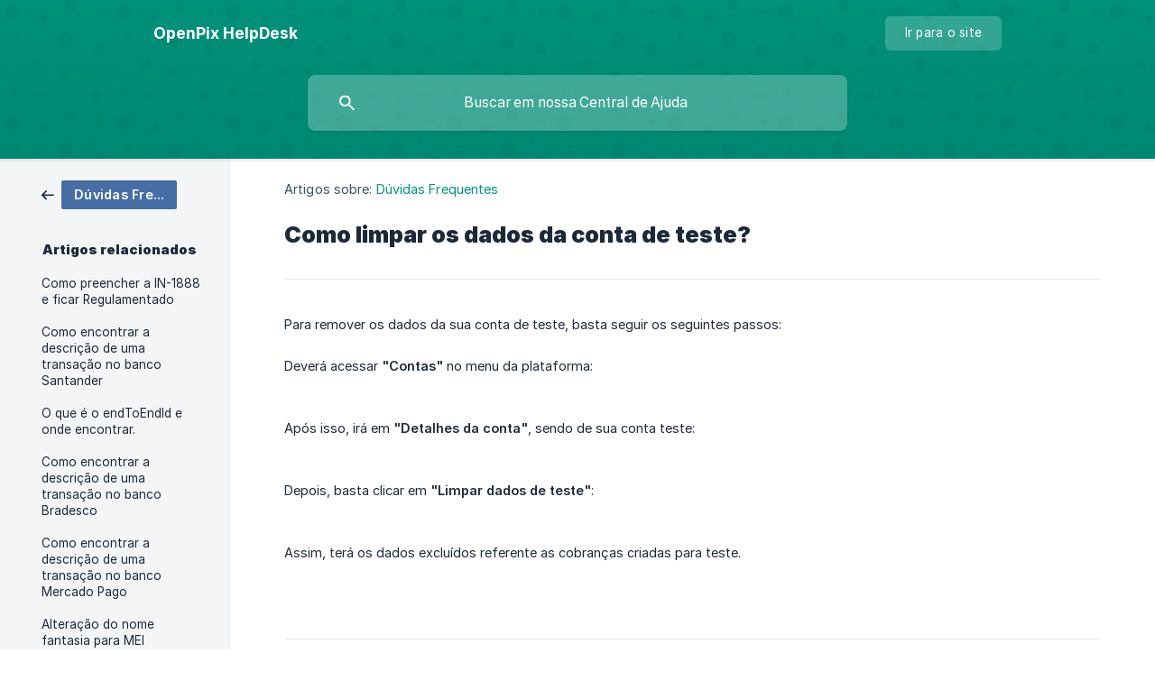

--- FILE ---
content_type: text/html; charset=utf-8
request_url: https://ajuda.openpix.com.br/pt-br/article/como-limpar-os-dados-da-conta-de-teste-f8w8ts/
body_size: 4011
content:
<!DOCTYPE html><html lang="pt-br" dir="ltr"><head><meta http-equiv="Content-Type" content="text/html; charset=utf-8"><meta name="viewport" content="width=device-width, initial-scale=1"><meta property="og:locale" content="pt-br"><meta property="og:site_name" content="OpenPix HelpDesk"><meta property="og:type" content="website"><link rel="icon" href="https://image.crisp.chat/avatar/website/d9dbd149-d2dc-4ada-bf4f-350780b2f4a9/512/?1767583703930"><link rel="apple-touch-icon" href="https://image.crisp.chat/avatar/website/d9dbd149-d2dc-4ada-bf4f-350780b2f4a9/512/?1767583703930"><meta name="msapplication-TileColor" content="#00947C"><meta name="msapplication-TileImage" content="https://image.crisp.chat/avatar/website/d9dbd149-d2dc-4ada-bf4f-350780b2f4a9/512/?1767583703930"><style type="text/css">*::selection {
  background: rgba(0, 148, 124, .2);
}

.csh-theme-background-color-default {
  background-color: #00947C;
}

.csh-theme-background-color-light {
  background-color: #F4F5F7;
}

.csh-theme-background-color-light-alpha {
  background-color: rgba(244, 245, 247, .4);
}

.csh-button.csh-button-accent {
  background-color: #00947C;
}

.csh-article .csh-article-content article a {
  color: #00947C;
}

.csh-article .csh-article-content article .csh-markdown.csh-markdown-title.csh-markdown-title-h1 {
  border-color: #00947C;
}

.csh-article .csh-article-content article .csh-markdown.csh-markdown-code.csh-markdown-code-inline {
  background: rgba(0, 148, 124, .075);
  border-color: rgba(0, 148, 124, .2);
  color: #00947C;
}

.csh-article .csh-article-content article .csh-markdown.csh-markdown-list .csh-markdown-list-item:before {
  background: #00947C;
}</style><title>Como limpar os dados da conta de teste?
 | OpenPix HelpDesk</title><script type="text/javascript">window.$crisp = [];

CRISP_WEBSITE_ID = "d9dbd149-d2dc-4ada-bf4f-350780b2f4a9";

CRISP_RUNTIME_CONFIG = {
  locale : "pt-br"
};

(function(){d=document;s=d.createElement("script");s.src="https://client.crisp.chat/l.js";s.async=1;d.getElementsByTagName("head")[0].appendChild(s);})();
</script><script type="text/javascript">window.$crisp.push(["do", "chat:hide"]);</script><style>
footer .csh-footer-ask {
 display: none !important;
}
</style><meta name="description" content="Para remover os dados da sua conta de teste, basta seguir os seguintes passos:"><meta property="og:title" content="Como limpar os dados da conta de teste?"><meta property="og:description" content="Para remover os dados da sua conta de teste, basta seguir os seguintes passos:"><meta property="og:url" content="https://ajuda.openpix.com.br/pt-br/article/como-limpar-os-dados-da-conta-de-teste-f8w8ts/"><link rel="canonical" href="https://ajuda.openpix.com.br/pt-br/article/como-limpar-os-dados-da-conta-de-teste-f8w8ts/"><link rel="stylesheet" href="https://static.crisp.help/stylesheets/libs/libs.min.css?cca2211f2ccd9cb5fb332bc53b83aaf4c" type="text/css"/><link rel="stylesheet" href="https://static.crisp.help/stylesheets/site/common/common.min.css?ca10ef04f0afa03de4dc66155cd7f7cf7" type="text/css"/><link rel="stylesheet" href="https://static.crisp.help/stylesheets/site/article/article.min.css?cfcf77a97d64c1cccaf0a3f413d2bf061" type="text/css"/><script src="https://static.crisp.help/javascripts/libs/libs.min.js?c2b50f410e1948f5861dbca6bbcbd5df9" type="text/javascript"></script><script src="https://static.crisp.help/javascripts/site/common/common.min.js?c86907751c64929d4057cef41590a3137" type="text/javascript"></script><script src="https://static.crisp.help/javascripts/site/article/article.min.js?c482d30065e2a0039a69f04e84d9f3fc9" type="text/javascript"></script></head><body><header role="banner"><div class="csh-wrapper"><div class="csh-header-main"><a href="/pt-br/" role="none" class="csh-header-main-logo"><span class="csh-header-main-logo-name csh-font-sans-semibold">OpenPix HelpDesk</span></a><div role="none" class="csh-header-main-actions"><a href="https://openpix.com.br/" target="_blank" rel="noopener noreferrer" role="none" class="csh-header-main-actions-website"><span class="csh-header-main-actions-website-itself csh-font-sans-regular">Ir para o site</span></a></div><span class="csh-clear"></span></div><form action="/pt-br/includes/search/" role="search" onsubmit="return false" data-target-suggest="/pt-br/includes/suggest/" data-target-report="/pt-br/includes/report/" data-has-emphasis="false" data-has-focus="false" data-expanded="false" data-pending="false" class="csh-header-search"><span class="csh-header-search-field"><input type="search" name="search_query" autocomplete="off" autocorrect="off" autocapitalize="off" maxlength="100" placeholder="Buscar em nossa Central de Ajuda" aria-label="Buscar em nossa Central de Ajuda" role="searchbox" onfocus="CrispHelpdeskCommon.toggle_search_focus(true)" onblur="CrispHelpdeskCommon.toggle_search_focus(false)" onkeydown="CrispHelpdeskCommon.key_search_field(event)" onkeyup="CrispHelpdeskCommon.type_search_field(this)" onsearch="CrispHelpdeskCommon.search_search_field(this)" class="csh-font-sans-regular"><span class="csh-header-search-field-autocomplete csh-font-sans-regular"></span><span class="csh-header-search-field-ruler"><span class="csh-header-search-field-ruler-text csh-font-sans-semibold"></span></span></span><div class="csh-header-search-results"></div></form></div><div data-tile="bubbles" data-has-banner="false" class="csh-header-background csh-theme-background-color-default"></div></header><div id="body" class="csh-theme-background-color-light csh-body-full"><div class="csh-wrapper csh-wrapper-full csh-wrapper-large"><div class="csh-article"><aside role="complementary"><div class="csh-aside"><div class="csh-article-category csh-navigation"><a href="/pt-br/category/duvidas-frequentes-wjhekg/" role="link" class="csh-navigation-back csh-navigation-back-item"><span data-has-category="true" class="csh-category-badge csh-font-sans-medium">Dúvidas Frequentes</span></a></div><p class="csh-aside-title csh-text-wrap csh-font-sans-bold">Artigos relacionados</p><ul role="list"><li role="listitem"><a href="/pt-br/article/como-preencher-a-in-1888-e-ficar-regulamentado-1t38lkw/" role="link" class="csh-aside-spaced csh-text-wrap csh-font-sans-regular">Como preencher a IN-1888 e ficar Regulamentado</a></li><li role="listitem"><a href="/pt-br/article/como-encontrar-a-descricao-de-uma-transacao-no-banco-santander-1cezp43/" role="link" class="csh-aside-spaced csh-text-wrap csh-font-sans-regular">Como encontrar a descrição de uma transação no banco Santander</a></li><li role="listitem"><a href="/pt-br/article/o-que-e-o-endtoendid-e-onde-encontrar-1jl5hoj/" role="link" class="csh-aside-spaced csh-text-wrap csh-font-sans-regular">O que é o endToEndId e onde encontrar.</a></li><li role="listitem"><a href="/pt-br/article/como-encontrar-a-descricao-de-uma-transacao-no-banco-bradesco-8etoy1/" role="link" class="csh-aside-spaced csh-text-wrap csh-font-sans-regular">Como encontrar a descrição de uma transação no banco Bradesco</a></li><li role="listitem"><a href="/pt-br/article/como-encontrar-a-descricao-de-uma-transacao-no-banco-mercado-pago-2ai9nk/" role="link" class="csh-aside-spaced csh-text-wrap csh-font-sans-regular">Como encontrar a descrição de uma transação no banco Mercado Pago</a></li><li role="listitem"><a href="/pt-br/article/alteracao-do-nome-fantasia-para-mei-microeemprendedor-individual-1viwzbs/" role="link" class="csh-aside-spaced csh-text-wrap csh-font-sans-regular">Alteração do nome fantasia para MEI (Microeemprendedor Individual)</a></li><li role="listitem"><a href="/pt-br/article/como-criar-um-reclame-aqui-para-sua-empresa-540tqb/" role="link" class="csh-aside-spaced csh-text-wrap csh-font-sans-regular">Como criar um Reclame AQUI para sua empresa</a></li><li role="listitem"><a href="/pt-br/article/como-encontrar-a-descricao-de-uma-transacao-no-banco-itau-9goa02/" role="link" class="csh-aside-spaced csh-text-wrap csh-font-sans-regular">Como encontrar a descrição de uma transação no banco Itau</a></li></ul></div></aside><div role="main" class="csh-article-content csh-article-content-split"><div class="csh-article-content-wrap"><article class="csh-text-wrap"><div role="heading" class="csh-article-content-header"><div class="csh-article-content-header-metas"><div class="csh-article-content-header-metas-category csh-font-sans-regular">Artigos sobre:<span> </span><a href="/pt-br/category/duvidas-frequentes-wjhekg/" role="link">Dúvidas Frequentes</a></div></div><h1 class="csh-font-sans-bold">Como limpar os dados da conta de teste?</h1></div><div role="article" class="csh-article-content-text csh-article-content-text-large"><p><span>Para remover os dados da sua conta de teste, basta seguir os seguintes passos: </span></p><p><br></p><p><span>Deverá acessar </span><b><strong style="white-space:pre-wrap" class="csh-markdown csh-markdown-bold csh-font-sans-medium">"Contas"</strong></b><span> no menu da plataforma:</span></p><p><br></p><p><span class="csh-markdown csh-markdown-image"><img src="https://storage.crisp.chat/users/helpdesk/website/5125278cee2d6400/image_hy3cge.png" alt="" loading="lazy"></span></p><p><br></p><p><span>Após isso, irá em </span><b><strong style="white-space:pre-wrap" class="csh-markdown csh-markdown-bold csh-font-sans-medium">"Detalhes da conta"</strong></b><span>, sendo de sua conta teste: </span></p><p><br></p><p><span class="csh-markdown csh-markdown-image"><img src="https://storage.crisp.chat/users/helpdesk/website/5125278cee2d6400/image-21_1tpb787.png" alt="" loading="lazy"></span></p><p><br></p><p><span>Depois, basta clicar em </span><b><strong style="white-space:pre-wrap" class="csh-markdown csh-markdown-bold csh-font-sans-medium">"Limpar dados de teste"</strong></b><span>:</span></p><p><br></p><p><span class="csh-markdown csh-markdown-image"><img src="https://storage.crisp.chat/users/helpdesk/website/5125278cee2d6400/image_1m1n2b5.png" alt="" loading="lazy"></span></p><p><br></p><p><span>Assim, terá os dados excluídos referente as cobranças criadas para teste. </span></p><span class="csh-markdown csh-markdown-line csh-article-content-separate csh-article-content-separate-top"></span><p class="csh-article-content-updated csh-text-wrap csh-font-sans-light">Atualizado em: 07/03/2024</p><span class="csh-markdown csh-markdown-line csh-article-content-separate csh-article-content-separate-bottom"></span></div></article><section data-has-answer="false" role="none" class="csh-article-rate"><div class="csh-article-rate-ask csh-text-wrap"><p class="csh-article-rate-title csh-font-sans-medium">Este artigo foi útil?</p><ul><li><a href="#" role="button" aria-label="Sim" onclick="CrispHelpdeskArticle.answer_feedback(true); return false;" class="csh-button csh-button-grey csh-button-small csh-font-sans-medium">Sim</a></li><li><a href="#" role="button" aria-label="Não" onclick="CrispHelpdeskArticle.answer_feedback(false); return false;" class="csh-button csh-button-grey csh-button-small csh-font-sans-medium">Não</a></li></ul></div><div data-is-open="false" class="csh-article-rate-feedback-wrap"><div data-had-error="false" class="csh-article-rate-feedback-container"><form action="https://ajuda.openpix.com.br/pt-br/article/como-limpar-os-dados-da-conta-de-teste-f8w8ts/feedback/" method="post" onsubmit="CrispHelpdeskArticle.send_feedback_comment(this); return false;" data-is-locked="false" class="csh-article-rate-feedback"><p class="csh-article-rate-feedback-title csh-font-sans-bold">Compartilhe seu feedback</p><textarea name="feedback_comment" cols="1" rows="1" maxlength="200" placeholder="Explique brevemente o que você acha deste artigo. Poderemos entrar em contato com você." onkeyup="CrispHelpdeskArticle.type_feedback_comment(event)" class="csh-article-rate-feedback-field csh-font-sans-regular"></textarea><div class="csh-article-rate-feedback-actions"><button type="submit" role="button" aria-label="Enviar minha opinião" data-action="send" class="csh-button csh-button-accent csh-font-sans-medium">Enviar minha opinião</button><a href="#" role="button" aria-label="Cancelar" onclick="CrispHelpdeskArticle.cancel_feedback_comment(); return false;" data-action="cancel" class="csh-button csh-button-grey csh-font-sans-medium">Cancelar</a></div></form></div></div><div data-is-satisfied="true" class="csh-article-rate-thanks"><p class="csh-article-rate-title csh-article-rate-thanks-title csh-font-sans-semibold">Obrigado!</p><div class="csh-article-rate-thanks-smiley csh-article-rate-thanks-smiley-satisfied"><span data-size="large" data-name="blushing" class="csh-smiley"></span></div><div class="csh-article-rate-thanks-smiley csh-article-rate-thanks-smiley-dissatisfied"><span data-size="large" data-name="thumbs-up" class="csh-smiley"></span></div></div></section></div></div></div></div></div><footer role="contentinfo"><div class="csh-footer-ask"><div class="csh-wrapper"><div class="csh-footer-ask-text"><p class="csh-footer-ask-text-title csh-text-wrap csh-font-sans-bold">Não achou o que procura?</p><p class="csh-footer-ask-text-label csh-text-wrap csh-font-sans-regular">Converse pelo chat ou nos envie um e-mail</p></div><ul class="csh-footer-ask-buttons"><li><a aria-label="Converse pelo chat" href="https://go.crisp.chat/chat/embed/?website_id=d9dbd149-d2dc-4ada-bf4f-350780b2f4a9" target="_blank" role="button" class="csh-button csh-button-accent csh-button-icon-chat csh-button-has-left-icon csh-font-sans-regular">Converse pelo chat</a></li></ul></div></div><div class="csh-footer-copyright csh-footer-copyright-separated"><div class="csh-wrapper"><span class="csh-footer-copyright-brand"><span class="csh-font-sans-regular">© 2026 OpenPix HelpDesk</span></span></div></div></footer></body></html>

--- FILE ---
content_type: image/svg+xml
request_url: https://static.crisp.help/images/site/common/tiles/bubbles.svg?c4bfaeb
body_size: -426
content:
<svg height="100" viewBox="0 0 100 100" width="100" xmlns="http://www.w3.org/2000/svg"><path d="M11 18a7 7 0 1 0 0-14 7 7 0 0 0 0 14zm48 25a7 7 0 1 0 0-14 7 7 0 0 0 0 14zm-43-7a3 3 0 1 0 0-6 3 3 0 0 0 0 6zm63 31a3 3 0 1 0 0-6 3 3 0 0 0 0 6zM34 90a3 3 0 1 0 0-6 3 3 0 0 0 0 6zm56-76a3 3 0 1 0 0-6 3 3 0 0 0 0 6zM12 86a4 4 0 1 0 0-8 4 4 0 0 0 0 8zm28-65a4 4 0 1 0 0-8 4 4 0 0 0 0 8zm23-11a5 5 0 1 0 0-10 5 5 0 0 0 0 10zm-6 60a4 4 0 1 0 0-8 4 4 0 0 0 0 8zm29 22a5 5 0 1 0 0-10 5 5 0 0 0 0 10zM32 63a5 5 0 1 0 0-10 5 5 0 0 0 0 10zm57-13a5 5 0 1 0 0-10 5 5 0 0 0 0 10zm-9-21a2 2 0 1 0 0-4 2 2 0 0 0 0 4zM60 91a2 2 0 1 0 0-4 2 2 0 0 0 0 4zM35 41a2 2 0 1 0 0-4 2 2 0 0 0 0 4zM12 60a2 2 0 1 0 0-4 2 2 0 0 0 0 4z" fill-rule="evenodd"/></svg>